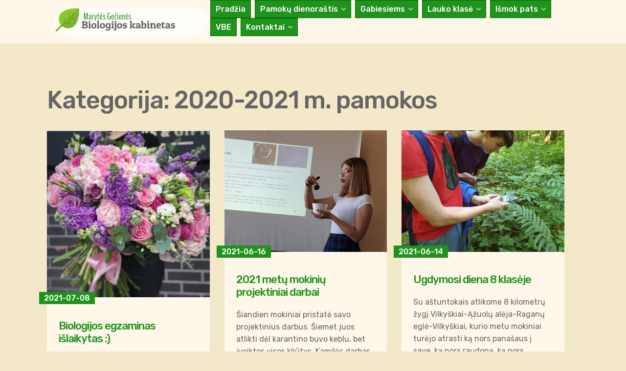

--- FILE ---
content_type: text/html; charset=UTF-8
request_url: https://biologijoskabinetas.com/category/pamokos/2020-2021-pamokos/
body_size: 18242
content:
<!DOCTYPE html>
<html lang="lt-LT">
	<head>
		<meta charset="UTF-8" />

		<!-- Mobile Specific Data -->
		<meta name="viewport" content="width=device-width, initial-scale=1.0">
		<meta http-equiv="X-UA-Compatible" content="ie=edge">
		<title>2020-2021 m. pamokos &#8211; Marytės Gečienės biologijos kabinetas</title>
<meta name='robots' content='max-image-preview:large' />
<link rel='dns-prefetch' href='//www.googletagmanager.com' />
<link rel='dns-prefetch' href='//fonts.googleapis.com' />
<link rel="alternate" type="application/rss+xml" title="Marytės Gečienės biologijos kabinetas &raquo; Įrašų RSS srautas" href="https://biologijoskabinetas.com/feed/" />
<link rel="alternate" type="application/rss+xml" title="Marytės Gečienės biologijos kabinetas &raquo; Komentarų RSS srautas" href="https://biologijoskabinetas.com/comments/feed/" />
<link rel="alternate" type="application/rss+xml" title="Marytės Gečienės biologijos kabinetas &raquo; Kategorijos „2020-2021 m. pamokos“ RSS srautas" href="https://biologijoskabinetas.com/category/pamokos/2020-2021-pamokos/feed/" />
<style id='wp-img-auto-sizes-contain-inline-css' type='text/css'>
img:is([sizes=auto i],[sizes^="auto," i]){contain-intrinsic-size:3000px 1500px}
/*# sourceURL=wp-img-auto-sizes-contain-inline-css */
</style>
<style id='wp-emoji-styles-inline-css' type='text/css'>

	img.wp-smiley, img.emoji {
		display: inline !important;
		border: none !important;
		box-shadow: none !important;
		height: 1em !important;
		width: 1em !important;
		margin: 0 0.07em !important;
		vertical-align: -0.1em !important;
		background: none !important;
		padding: 0 !important;
	}
/*# sourceURL=wp-emoji-styles-inline-css */
</style>
<style id='wp-block-library-inline-css' type='text/css'>
:root{--wp-block-synced-color:#7a00df;--wp-block-synced-color--rgb:122,0,223;--wp-bound-block-color:var(--wp-block-synced-color);--wp-editor-canvas-background:#ddd;--wp-admin-theme-color:#007cba;--wp-admin-theme-color--rgb:0,124,186;--wp-admin-theme-color-darker-10:#006ba1;--wp-admin-theme-color-darker-10--rgb:0,107,160.5;--wp-admin-theme-color-darker-20:#005a87;--wp-admin-theme-color-darker-20--rgb:0,90,135;--wp-admin-border-width-focus:2px}@media (min-resolution:192dpi){:root{--wp-admin-border-width-focus:1.5px}}.wp-element-button{cursor:pointer}:root .has-very-light-gray-background-color{background-color:#eee}:root .has-very-dark-gray-background-color{background-color:#313131}:root .has-very-light-gray-color{color:#eee}:root .has-very-dark-gray-color{color:#313131}:root .has-vivid-green-cyan-to-vivid-cyan-blue-gradient-background{background:linear-gradient(135deg,#00d084,#0693e3)}:root .has-purple-crush-gradient-background{background:linear-gradient(135deg,#34e2e4,#4721fb 50%,#ab1dfe)}:root .has-hazy-dawn-gradient-background{background:linear-gradient(135deg,#faaca8,#dad0ec)}:root .has-subdued-olive-gradient-background{background:linear-gradient(135deg,#fafae1,#67a671)}:root .has-atomic-cream-gradient-background{background:linear-gradient(135deg,#fdd79a,#004a59)}:root .has-nightshade-gradient-background{background:linear-gradient(135deg,#330968,#31cdcf)}:root .has-midnight-gradient-background{background:linear-gradient(135deg,#020381,#2874fc)}:root{--wp--preset--font-size--normal:16px;--wp--preset--font-size--huge:42px}.has-regular-font-size{font-size:1em}.has-larger-font-size{font-size:2.625em}.has-normal-font-size{font-size:var(--wp--preset--font-size--normal)}.has-huge-font-size{font-size:var(--wp--preset--font-size--huge)}.has-text-align-center{text-align:center}.has-text-align-left{text-align:left}.has-text-align-right{text-align:right}.has-fit-text{white-space:nowrap!important}#end-resizable-editor-section{display:none}.aligncenter{clear:both}.items-justified-left{justify-content:flex-start}.items-justified-center{justify-content:center}.items-justified-right{justify-content:flex-end}.items-justified-space-between{justify-content:space-between}.screen-reader-text{border:0;clip-path:inset(50%);height:1px;margin:-1px;overflow:hidden;padding:0;position:absolute;width:1px;word-wrap:normal!important}.screen-reader-text:focus{background-color:#ddd;clip-path:none;color:#444;display:block;font-size:1em;height:auto;left:5px;line-height:normal;padding:15px 23px 14px;text-decoration:none;top:5px;width:auto;z-index:100000}html :where(.has-border-color){border-style:solid}html :where([style*=border-top-color]){border-top-style:solid}html :where([style*=border-right-color]){border-right-style:solid}html :where([style*=border-bottom-color]){border-bottom-style:solid}html :where([style*=border-left-color]){border-left-style:solid}html :where([style*=border-width]){border-style:solid}html :where([style*=border-top-width]){border-top-style:solid}html :where([style*=border-right-width]){border-right-style:solid}html :where([style*=border-bottom-width]){border-bottom-style:solid}html :where([style*=border-left-width]){border-left-style:solid}html :where(img[class*=wp-image-]){height:auto;max-width:100%}:where(figure){margin:0 0 1em}html :where(.is-position-sticky){--wp-admin--admin-bar--position-offset:var(--wp-admin--admin-bar--height,0px)}@media screen and (max-width:600px){html :where(.is-position-sticky){--wp-admin--admin-bar--position-offset:0px}}

/*# sourceURL=wp-block-library-inline-css */
</style><style id='wp-block-paragraph-inline-css' type='text/css'>
.is-small-text{font-size:.875em}.is-regular-text{font-size:1em}.is-large-text{font-size:2.25em}.is-larger-text{font-size:3em}.has-drop-cap:not(:focus):first-letter{float:left;font-size:8.4em;font-style:normal;font-weight:100;line-height:.68;margin:.05em .1em 0 0;text-transform:uppercase}body.rtl .has-drop-cap:not(:focus):first-letter{float:none;margin-left:.1em}p.has-drop-cap.has-background{overflow:hidden}:root :where(p.has-background){padding:1.25em 2.375em}:where(p.has-text-color:not(.has-link-color)) a{color:inherit}p.has-text-align-left[style*="writing-mode:vertical-lr"],p.has-text-align-right[style*="writing-mode:vertical-rl"]{rotate:180deg}
/*# sourceURL=https://biologijoskabinetas.com/wp-includes/blocks/paragraph/style.min.css */
</style>
<style id='global-styles-inline-css' type='text/css'>
:root{--wp--preset--aspect-ratio--square: 1;--wp--preset--aspect-ratio--4-3: 4/3;--wp--preset--aspect-ratio--3-4: 3/4;--wp--preset--aspect-ratio--3-2: 3/2;--wp--preset--aspect-ratio--2-3: 2/3;--wp--preset--aspect-ratio--16-9: 16/9;--wp--preset--aspect-ratio--9-16: 9/16;--wp--preset--color--black: #000000;--wp--preset--color--cyan-bluish-gray: #abb8c3;--wp--preset--color--white: #ffffff;--wp--preset--color--pale-pink: #f78da7;--wp--preset--color--vivid-red: #cf2e2e;--wp--preset--color--luminous-vivid-orange: #ff6900;--wp--preset--color--luminous-vivid-amber: #fcb900;--wp--preset--color--light-green-cyan: #7bdcb5;--wp--preset--color--vivid-green-cyan: #00d084;--wp--preset--color--pale-cyan-blue: #8ed1fc;--wp--preset--color--vivid-cyan-blue: #0693e3;--wp--preset--color--vivid-purple: #9b51e0;--wp--preset--gradient--vivid-cyan-blue-to-vivid-purple: linear-gradient(135deg,rgb(6,147,227) 0%,rgb(155,81,224) 100%);--wp--preset--gradient--light-green-cyan-to-vivid-green-cyan: linear-gradient(135deg,rgb(122,220,180) 0%,rgb(0,208,130) 100%);--wp--preset--gradient--luminous-vivid-amber-to-luminous-vivid-orange: linear-gradient(135deg,rgb(252,185,0) 0%,rgb(255,105,0) 100%);--wp--preset--gradient--luminous-vivid-orange-to-vivid-red: linear-gradient(135deg,rgb(255,105,0) 0%,rgb(207,46,46) 100%);--wp--preset--gradient--very-light-gray-to-cyan-bluish-gray: linear-gradient(135deg,rgb(238,238,238) 0%,rgb(169,184,195) 100%);--wp--preset--gradient--cool-to-warm-spectrum: linear-gradient(135deg,rgb(74,234,220) 0%,rgb(151,120,209) 20%,rgb(207,42,186) 40%,rgb(238,44,130) 60%,rgb(251,105,98) 80%,rgb(254,248,76) 100%);--wp--preset--gradient--blush-light-purple: linear-gradient(135deg,rgb(255,206,236) 0%,rgb(152,150,240) 100%);--wp--preset--gradient--blush-bordeaux: linear-gradient(135deg,rgb(254,205,165) 0%,rgb(254,45,45) 50%,rgb(107,0,62) 100%);--wp--preset--gradient--luminous-dusk: linear-gradient(135deg,rgb(255,203,112) 0%,rgb(199,81,192) 50%,rgb(65,88,208) 100%);--wp--preset--gradient--pale-ocean: linear-gradient(135deg,rgb(255,245,203) 0%,rgb(182,227,212) 50%,rgb(51,167,181) 100%);--wp--preset--gradient--electric-grass: linear-gradient(135deg,rgb(202,248,128) 0%,rgb(113,206,126) 100%);--wp--preset--gradient--midnight: linear-gradient(135deg,rgb(2,3,129) 0%,rgb(40,116,252) 100%);--wp--preset--font-size--small: 13px;--wp--preset--font-size--medium: 20px;--wp--preset--font-size--large: 36px;--wp--preset--font-size--x-large: 42px;--wp--preset--spacing--20: 0.44rem;--wp--preset--spacing--30: 0.67rem;--wp--preset--spacing--40: 1rem;--wp--preset--spacing--50: 1.5rem;--wp--preset--spacing--60: 2.25rem;--wp--preset--spacing--70: 3.38rem;--wp--preset--spacing--80: 5.06rem;--wp--preset--shadow--natural: 6px 6px 9px rgba(0, 0, 0, 0.2);--wp--preset--shadow--deep: 12px 12px 50px rgba(0, 0, 0, 0.4);--wp--preset--shadow--sharp: 6px 6px 0px rgba(0, 0, 0, 0.2);--wp--preset--shadow--outlined: 6px 6px 0px -3px rgb(255, 255, 255), 6px 6px rgb(0, 0, 0);--wp--preset--shadow--crisp: 6px 6px 0px rgb(0, 0, 0);}:where(.is-layout-flex){gap: 0.5em;}:where(.is-layout-grid){gap: 0.5em;}body .is-layout-flex{display: flex;}.is-layout-flex{flex-wrap: wrap;align-items: center;}.is-layout-flex > :is(*, div){margin: 0;}body .is-layout-grid{display: grid;}.is-layout-grid > :is(*, div){margin: 0;}:where(.wp-block-columns.is-layout-flex){gap: 2em;}:where(.wp-block-columns.is-layout-grid){gap: 2em;}:where(.wp-block-post-template.is-layout-flex){gap: 1.25em;}:where(.wp-block-post-template.is-layout-grid){gap: 1.25em;}.has-black-color{color: var(--wp--preset--color--black) !important;}.has-cyan-bluish-gray-color{color: var(--wp--preset--color--cyan-bluish-gray) !important;}.has-white-color{color: var(--wp--preset--color--white) !important;}.has-pale-pink-color{color: var(--wp--preset--color--pale-pink) !important;}.has-vivid-red-color{color: var(--wp--preset--color--vivid-red) !important;}.has-luminous-vivid-orange-color{color: var(--wp--preset--color--luminous-vivid-orange) !important;}.has-luminous-vivid-amber-color{color: var(--wp--preset--color--luminous-vivid-amber) !important;}.has-light-green-cyan-color{color: var(--wp--preset--color--light-green-cyan) !important;}.has-vivid-green-cyan-color{color: var(--wp--preset--color--vivid-green-cyan) !important;}.has-pale-cyan-blue-color{color: var(--wp--preset--color--pale-cyan-blue) !important;}.has-vivid-cyan-blue-color{color: var(--wp--preset--color--vivid-cyan-blue) !important;}.has-vivid-purple-color{color: var(--wp--preset--color--vivid-purple) !important;}.has-black-background-color{background-color: var(--wp--preset--color--black) !important;}.has-cyan-bluish-gray-background-color{background-color: var(--wp--preset--color--cyan-bluish-gray) !important;}.has-white-background-color{background-color: var(--wp--preset--color--white) !important;}.has-pale-pink-background-color{background-color: var(--wp--preset--color--pale-pink) !important;}.has-vivid-red-background-color{background-color: var(--wp--preset--color--vivid-red) !important;}.has-luminous-vivid-orange-background-color{background-color: var(--wp--preset--color--luminous-vivid-orange) !important;}.has-luminous-vivid-amber-background-color{background-color: var(--wp--preset--color--luminous-vivid-amber) !important;}.has-light-green-cyan-background-color{background-color: var(--wp--preset--color--light-green-cyan) !important;}.has-vivid-green-cyan-background-color{background-color: var(--wp--preset--color--vivid-green-cyan) !important;}.has-pale-cyan-blue-background-color{background-color: var(--wp--preset--color--pale-cyan-blue) !important;}.has-vivid-cyan-blue-background-color{background-color: var(--wp--preset--color--vivid-cyan-blue) !important;}.has-vivid-purple-background-color{background-color: var(--wp--preset--color--vivid-purple) !important;}.has-black-border-color{border-color: var(--wp--preset--color--black) !important;}.has-cyan-bluish-gray-border-color{border-color: var(--wp--preset--color--cyan-bluish-gray) !important;}.has-white-border-color{border-color: var(--wp--preset--color--white) !important;}.has-pale-pink-border-color{border-color: var(--wp--preset--color--pale-pink) !important;}.has-vivid-red-border-color{border-color: var(--wp--preset--color--vivid-red) !important;}.has-luminous-vivid-orange-border-color{border-color: var(--wp--preset--color--luminous-vivid-orange) !important;}.has-luminous-vivid-amber-border-color{border-color: var(--wp--preset--color--luminous-vivid-amber) !important;}.has-light-green-cyan-border-color{border-color: var(--wp--preset--color--light-green-cyan) !important;}.has-vivid-green-cyan-border-color{border-color: var(--wp--preset--color--vivid-green-cyan) !important;}.has-pale-cyan-blue-border-color{border-color: var(--wp--preset--color--pale-cyan-blue) !important;}.has-vivid-cyan-blue-border-color{border-color: var(--wp--preset--color--vivid-cyan-blue) !important;}.has-vivid-purple-border-color{border-color: var(--wp--preset--color--vivid-purple) !important;}.has-vivid-cyan-blue-to-vivid-purple-gradient-background{background: var(--wp--preset--gradient--vivid-cyan-blue-to-vivid-purple) !important;}.has-light-green-cyan-to-vivid-green-cyan-gradient-background{background: var(--wp--preset--gradient--light-green-cyan-to-vivid-green-cyan) !important;}.has-luminous-vivid-amber-to-luminous-vivid-orange-gradient-background{background: var(--wp--preset--gradient--luminous-vivid-amber-to-luminous-vivid-orange) !important;}.has-luminous-vivid-orange-to-vivid-red-gradient-background{background: var(--wp--preset--gradient--luminous-vivid-orange-to-vivid-red) !important;}.has-very-light-gray-to-cyan-bluish-gray-gradient-background{background: var(--wp--preset--gradient--very-light-gray-to-cyan-bluish-gray) !important;}.has-cool-to-warm-spectrum-gradient-background{background: var(--wp--preset--gradient--cool-to-warm-spectrum) !important;}.has-blush-light-purple-gradient-background{background: var(--wp--preset--gradient--blush-light-purple) !important;}.has-blush-bordeaux-gradient-background{background: var(--wp--preset--gradient--blush-bordeaux) !important;}.has-luminous-dusk-gradient-background{background: var(--wp--preset--gradient--luminous-dusk) !important;}.has-pale-ocean-gradient-background{background: var(--wp--preset--gradient--pale-ocean) !important;}.has-electric-grass-gradient-background{background: var(--wp--preset--gradient--electric-grass) !important;}.has-midnight-gradient-background{background: var(--wp--preset--gradient--midnight) !important;}.has-small-font-size{font-size: var(--wp--preset--font-size--small) !important;}.has-medium-font-size{font-size: var(--wp--preset--font-size--medium) !important;}.has-large-font-size{font-size: var(--wp--preset--font-size--large) !important;}.has-x-large-font-size{font-size: var(--wp--preset--font-size--x-large) !important;}
/*# sourceURL=global-styles-inline-css */
</style>

<style id='classic-theme-styles-inline-css' type='text/css'>
/*! This file is auto-generated */
.wp-block-button__link{color:#fff;background-color:#32373c;border-radius:9999px;box-shadow:none;text-decoration:none;padding:calc(.667em + 2px) calc(1.333em + 2px);font-size:1.125em}.wp-block-file__button{background:#32373c;color:#fff;text-decoration:none}
/*# sourceURL=/wp-includes/css/classic-themes.min.css */
</style>
<link rel='stylesheet' id='contact-form-7-css' href='https://biologijoskabinetas.com/wp-content/plugins/contact-form-7/includes/css/styles.css?ver=6.1.4' type='text/css' media='all' />
<link rel='stylesheet' id='ppress-frontend-css' href='https://biologijoskabinetas.com/wp-content/plugins/wp-user-avatar/assets/css/frontend.min.css?ver=4.16.8' type='text/css' media='all' />
<link rel='stylesheet' id='ppress-flatpickr-css' href='https://biologijoskabinetas.com/wp-content/plugins/wp-user-avatar/assets/flatpickr/flatpickr.min.css?ver=4.16.8' type='text/css' media='all' />
<link rel='stylesheet' id='ppress-select2-css' href='https://biologijoskabinetas.com/wp-content/plugins/wp-user-avatar/assets/select2/select2.min.css?ver=3915e776323a94516093710a81040e73' type='text/css' media='all' />
<link rel='stylesheet' id='minimalist-blog-gfonts-css' href='https://fonts.googleapis.com/css?family=Lora%3A700i%7CRubik%3A400%2C500%2C700&#038;subset=cyrillic-ext%2Ccyrillic%2Cvietnamese%2Clatin-ext%2Clatin&#038;ver=1.0.0' type='text/css' media='all' />
<link rel='stylesheet' id='minimalist-blog-fontawesome-css' href='https://biologijoskabinetas.com/wp-content/themes/minimalist-blog/assets/css/font-awesome.min.css?ver=1.6' type='text/css' media='all' />
<link rel='stylesheet' id='minimalist-blog-normalize-css' href='https://biologijoskabinetas.com/wp-content/themes/minimalist-blog/assets/css/normalize.css?ver=1.6' type='text/css' media='all' />
<link rel='stylesheet' id='minimalist-blog-skeleton-css' href='https://biologijoskabinetas.com/wp-content/themes/minimalist-blog/assets/css/skeleton.css?ver=1.6' type='text/css' media='all' />
<link rel='stylesheet' id='minimalist-blog-main-style-css' href='https://biologijoskabinetas.com/wp-content/themes/minimalist-blog/assets/css/main.css?ver=1.6' type='text/css' media='all' />
<link rel='stylesheet' id='minimalist-blog-style-css-css' href='https://biologijoskabinetas.com/wp-content/themes/minimalist-blog/style.css?ver=1.6' type='text/css' media='all' />
<style id='minimalist-blog-style-css-inline-css' type='text/css'>

        .single-masonry .post-date,
        .menubar-close,
        .button,
        .ct-slider-main .ct-cat,
        .item-block .post-excerpt .post-date {
            background-color: #1f931d;
        }
        .grid-item a,
        .footer a:hover,
        a:hover,
        .button:hover,
        .link-pages > .page-numbers,
        h4,
        .next-post-wrap::before,
        .previous-post-wrap::before,
        .main-nav li a:hover,
        ul .highlight::after,
        .ct-slider-main .ct-caption .fpc-underline,
        .item-block .fpc-underline {
            color: #1f931d;
        }
        .button:hover,
        .link-pages > .page-numbers,
        .button {
            border: 1px solid #1f931d;
        }
        .footer {
            border-top: 2px solid #1f931d;
        }
        .footer .footer-site-info {
            border-top: 1px solid #1f931d;
        }
        .grid-item .post-wrap:hover,
        .main-nav > .menu-item-has-children:hover > ul,
        .sticky .post-wrap {
            border-bottom: 1px solid #1f931d;
        }
        .main-nav .menu-item-has-children .menu-item-has-children > ul {
            border-left: 1px solid #1f931d;
        }
        .form-submit #submit,
        .search-submit,
        input[type="search"].search-field,
        input:hover,
        input[type="text"]:hover,
        input[type="email"]:hover,
        input[type="url"]:hover,
        textarea:hover,
        input[type="search"].wp-block-search__input,
        .wp-block-search__button,
        .item-block .fpc-underline,
        .input-newsletter > input,
        .input-newsletter .input-newsletter-button > input  {
            border-bottom-color: #1f931d;
        }
        .single-post-content .post-date,
        .single-page-content .post-date {
            background-color: #1f931d;
            border: 1rem solid #1f931d;
        }
        .entry-footer,
        .comment {
            border-top: 2px solid #1f931d;
        }
        .bypostauthor article {
            border: 2px solid #1f931d;
        }/* Mozilla based browser */
        ::-moz-selection {
            background-color: #1f931d;
            color: #fff;
        }

        /* Opera browser */
        ::-o-selection {
            background-color: #1f931d;
            color: #fff;
        }

        /* Internet Explorer browser*/
        ::-ms-selection {
            background-color: #1f931d;
            color: #fff;
        }

        /* Chrome and safari browser */
        ::-webkit-selection {
            background-color: #1f931d;
            color: #fff;
        }

        /* Default */
        ::selection {
            background-color: #1f931d;
            color: #fff;
        }
/*# sourceURL=minimalist-blog-style-css-inline-css */
</style>
<link rel='stylesheet' id='wp-featherlight-css' href='https://biologijoskabinetas.com/wp-content/plugins/wp-featherlight/css/wp-featherlight.min.css?ver=1.3.4' type='text/css' media='all' />
<script type="text/javascript" src="https://biologijoskabinetas.com/wp-includes/js/jquery/jquery.min.js?ver=3.7.1" id="jquery-core-js"></script>
<script type="text/javascript" src="https://biologijoskabinetas.com/wp-includes/js/jquery/jquery-migrate.min.js?ver=3.4.1" id="jquery-migrate-js"></script>
<script type="text/javascript" src="https://biologijoskabinetas.com/wp-content/plugins/wp-user-avatar/assets/flatpickr/flatpickr.min.js?ver=4.16.8" id="ppress-flatpickr-js"></script>
<script type="text/javascript" src="https://biologijoskabinetas.com/wp-content/plugins/wp-user-avatar/assets/select2/select2.min.js?ver=4.16.8" id="ppress-select2-js"></script>

<!-- Google tag (gtag.js) snippet added by Site Kit -->
<!-- Google Analytics snippet added by Site Kit -->
<script type="text/javascript" src="https://www.googletagmanager.com/gtag/js?id=GT-WB275ZT7" id="google_gtagjs-js" async></script>
<script type="text/javascript" id="google_gtagjs-js-after">
/* <![CDATA[ */
window.dataLayer = window.dataLayer || [];function gtag(){dataLayer.push(arguments);}
gtag("set","linker",{"domains":["biologijoskabinetas.com"]});
gtag("js", new Date());
gtag("set", "developer_id.dZTNiMT", true);
gtag("config", "GT-WB275ZT7");
//# sourceURL=google_gtagjs-js-after
/* ]]> */
</script>
<link rel="https://api.w.org/" href="https://biologijoskabinetas.com/wp-json/" /><link rel="alternate" title="JSON" type="application/json" href="https://biologijoskabinetas.com/wp-json/wp/v2/categories/66" /><meta name="generator" content="Site Kit by Google 1.170.0" /><style type="text/css">.recentcomments a{display:inline !important;padding:0 !important;margin:0 !important;}</style><style type="text/css" id="custom-background-css">
body.custom-background { background-color: #f3e8c8; }
</style>
			<style type="text/css" id="wp-custom-css">
			html, body {
	width: 100vw;
	overflow-x: hidden;
}

h1.entry-title {
	margin-top: 1.5rem;
}

.site-header {
	width: 100vw;
}

.menubar-right::before {
	color: white;
}

.homepage-heading {
	font-weight: 500;
}

.masonry-layout {
	padding: 3.7rem 0 0 0;
}

.menu-all-pages-container {
	width: 100%;
	margin: 0 0 15px 0;
}

.main-nav > li {
	margin: 0 0.4rem;
	background-color: #1f931d;
	border: 1px solid darkgreen;
}

.main-nav > li > a {
	padding: 0.5rem 1rem;
	color: white;
	font-weight: 500;
}

.main-nav > li > a:hover {
	color: #1f931d;
	background-color: white;
}

.main-nav > .menu-item-has-children > ul, .main-nav .menu-item-has-children .menu-item-has-children > ul {
	width: 300px;
	margin-left: 0;
	padding: 0;
	border: 1px solid #1f931d;
	border-top: 3px solid #1f931d;
}

.main-nav > .menu-item-has-children > ul {
	transform: translateX(-1px);
}

.main-nav .menu-item-has-children .menu-item-has-children > ul {
	transform: translateY(-1.3rem);
}

.sub-menu {
	background-color: rgba(60, 60, 60, 0.05);
}

.sub-menu li {
	display: flex;
	flex-direction: column;
	margin: 1rem 0;
  line-height: 4rem;
}

.sub-menu a {
	padding: 0 2rem;
	line-height: 1.5;
}

.mobile-menu-open .sub-menu a:hover, .menu-all-pages-container .sub-menu a:hover {
	text-decoration: underline;
}

.mobile-menu-open .menu-item-has-children > a {
	padding-right: 40px !important;
}

.mobile-menu-open .sub-menu li {
	margin: 0;
}

.single-masonry .excerpt-footer .excerpt-comments:hover .comments-count {
	margin-top: -3rem;
}

.single-masonry .excerpt-footer .comments-count {
	right: -28px;
  left: initial;
	z-index: 9999;
	width: 80px;
}

.dropdown-toggle {
	top: 1.1rem;
	right: 10px;
}

.nav-parent {
	padding: 4rem 0 0 0;
}

.mobile-nav > li > ul,
.mobile-nav > li > ul > li > ul {
	padding: 0;
	margin: 0;
}

.comment-form-cookies-consent {
		display: inline-flex;
		align-items: flex-start;
	}
	
	.comment-form-cookies-consent input {
		margin: 6px 10px 0 0;
	}

.archive-title {
	padding-top: 8rem;
}


.header-image {
	width: 100%;
	max-width: none;
	height: 20rem;
	object-fit: cover;
	object-position: 50% 94%;
	margin-bottom: 2rem;
}

.grid-item .post-wrap {
	margin: 0 3rem 3rem 0;
}

@media (min-width: 1196px) {
	.stuck .custom-logo-link {
		display: none;
	}
	
	.stuck nav {
		padding-top: 15px;
	}
}

@media (max-width: 1196px) {
	.menu-all-pages-container {
		display: none;
	}
	
	.site-title {
		font-size: 2.5rem;
	}
	
	.masonry-layout {
		padding-top: 0;
	}
	
	.sticky-header {
		padding-top: 8rem;
	}
	
	.menubar-right {
		top: 3rem;
	}
	
	.archive-title {
		padding: 5rem 0 2rem;
	}
}

@media (max-width: 768px) {
	.site-header .stuck .custom-logo-link {
		display: block;
	}
	
	.site-header .site-branding 	{
    float: none;
		width: auto;
		margin-top: 1rem;
		max-width: 70%;
	}
	
		
	img.custom-logo {
		margin-top: 0.5rem;
	}
	
	.menubar-right {
		top: 2rem;
	}
	
	.grid-item .post-wrap {
		margin-right: 0;
	}
	
	pagination {
		padding: 0;
	}
	
	.body-container {
		width: 95%;
		padding: 3rem 0;
	}
	
	.sticky-header {
		padding-top: 10rem;
	}
	
	h1.entry-title {
    font-size: 3rem;
    margin-top: 1.5rem;
	}
	
	.comment-form-comment, .comment-form-author, .comment-form-email, .comment-form-url {
		width: 100%;
	}
	
	.archive-title {
		padding: 2rem 0;
	}
	
	.header-image {
		height: 10rem;
	}
	
	.entry-footer .author-info.vertical-align {
		flex-direction: column;
		align-items: center;
	}
	
	.entry-footer .author-image {
		padding-right: 0;
	}
	
	.entry-footer .author-details {
		margin-left: 0;
	}
	
	.entry-footer .author-info .entry-author-label {
		text-align: center;
	}
}

.main-nav .menu-item-has-children .menu-item-has-children > a:after {
	padding-top: 0.4rem;
}

.custom-logo {
	max-width: 80% !important;
  height: auto !important;
}

.site-header {
		padding: 0;
	}

@media (max-width: 550px) {
	.archive-title {
    padding: 4rem 0 2rem;
	}
	
	.menubar-right {
		top: 2rem;
	}
	
	.page-title {
		font-size: 3rem;
	}
	
	.sticky-header {
		padding-top: 5rem;
	}
	
	ol.children ol.children {
		margin-left: 0;
	}
}

@media (max-width: 320px) {
	.menubar-right {
		top: 1rem;
	}
}

.pagination .page-numbers.prev::before, .pagination .page-numbers.next::after {
	top: 1rem;
}

.widgetarea ul li:before {
	content: '\f249';
	color: #1f931d;
}

.nav-parent {
	max-width: 320px;
}

.fa-ellipsis-v:before {
    content: "\f0d7";
}

.calendar_wrap {
	max-width: 300px;
}

.post-excerpt, .single-post-content, .entry-footer, .comment-body, .site-header, .footer {
	background-color: #FFF8EA !important;
}

input[type='submit'], .button, .wpcf7-submit {
	background-color: #1f931d !important;
	border: none !important;
	color: #ffffff;
	max-width: 300px;
	font-family: "Rubik", "Open Sans", "Raleway", "HelveticaNeue", "Helvetica Neue", Helvetica, Arial, sans-serif;
	font-size: 1em;
	font-weight: 500;
	transition: all 0.2s;
	height: 4rem;
  text-align: center;
	padding: 0 1.5rem;
	border-radius: 0;
}

input[type='submit']:hover, .button:hover {
	background-color: #20881e !important;
}

textarea {
	padding: 2rem;
	line-height: 1.5;
}

.post-wrap {
	border-bottom: none;
}

.bypostauthor article {
	border: none !important;
}

.bypostauthor > article {
	border: 2px solid #1f931d !important;
}

.bypostauthor > article b, .bypostauthor > article p {
	color: #1f931d;
}

.form-submit {
	text-align: right;
}

blockquote {
	margin: 2rem 1rem 2rem;
  padding-left: 2rem;
  border-left: 2px solid grey;
}

blockquote:before {
	display: none;
}

h3 {
	margin-top: 2rem;
}

.single-post-content p a {
	color: #1f931d;
}

.wp-block-file {
	margin-top: 1.5rem;
}

.author-info.vertical-align {
	align-items: flex-start;
}

.author-image {
	min-width: 10rem;
}

label[for='archives-dropdown-2'] {
	display: none;	
}

.ssb_inline-share_heading {
	font-size: 16px;
}

.post-excerpt > p {
	word-break: break-word;
}

.site-header {
    /* background: darkgreen !important; */
    background-image: url(https://cdn.pixabay.com/photo/2018/01/23/13/38/moss-3101476_960_720.jpg);
    background-repeat: no-repeat;
    background-size: cover;
    background-position-y: bottom;
}

.site-header .site-branding {
    margin-top: 0.6rem;
    background-color: rgba(255,255,255, 0.7);
    margin-bottom: 1rem;
    margin-top: 1rem;
    border-radius: 50px;
    float: left;
}

:where(.wp-block-file__button):is(a):active,:where(.wp-block-file__button):is(a):focus,:where(.wp-block-file__button):is(a):hover,:where(.wp-block-file__button):is(a):visited {
    box-shadow: none;
    color: inherit;
    opacity: .85;
    text-decoration: none
}		</style>
			</head>

	<body data-rsssl=1 class="archive category category-2020-2021-pamokos category-66 custom-background wp-custom-logo wp-embed-responsive wp-theme-minimalist-blog sticky-header wp-featherlight-captions">
	        <a class="skip-link" href="#content">
        Skip to content</a>
	  	<header class="site-header">
	        <div class="container">
	            <div class="row">
		                <div class="site-branding">
			                    <a href="https://biologijoskabinetas.com/" class="custom-logo-link" rel="home"><img width="447" height="90" src="https://biologijoskabinetas.com/wp-content/uploads/2019/04/Untitled-1-e1554465126535.png" class="custom-logo" alt="Marytės Gečienės biologijos kabinetas" decoding="async" /></a>		                </div><!-- /.site-branding -->

	                	<nav class="menu-all-pages-container"><ul id="menu-main-menu" class="main-nav"><li id="menu-item-1061" class="menu-item menu-item-type-custom menu-item-object-custom menu-item-home menu-item-1061"><a href="https://biologijoskabinetas.com">Pradžia</a></li>
<li id="menu-item-1137" class="menu-item menu-item-type-custom menu-item-object-custom current-menu-ancestor menu-item-has-children menu-item-1137"><a href="#">Pamokų dienoraštis</a>
<ul class="sub-menu">
	<li id="menu-item-2759" class="menu-item menu-item-type-taxonomy menu-item-object-category menu-item-2759"><a href="https://biologijoskabinetas.com/category/biologines-naujienos/">Biologinės naujienos</a></li>
	<li id="menu-item-1139" class="menu-item menu-item-type-taxonomy menu-item-object-category current-category-ancestor current-menu-ancestor current-menu-parent current-category-parent menu-item-has-children menu-item-1139"><a href="https://biologijoskabinetas.com/category/pamokos/">Pamokos</a>
	<ul class="sub-menu">
		<li id="menu-item-11537" class="menu-item menu-item-type-taxonomy menu-item-object-category menu-item-11537"><a href="https://biologijoskabinetas.com/category/pamokos/2025-2026-m-m-lauko-klase-pamokos/">2025-2026 mokslo metai</a></li>
		<li id="menu-item-10639" class="menu-item menu-item-type-taxonomy menu-item-object-category menu-item-10639"><a href="https://biologijoskabinetas.com/category/pamokos/2024-2025-mokslo-metai/">2024-2025 mokslo metai</a></li>
		<li id="menu-item-9812" class="menu-item menu-item-type-taxonomy menu-item-object-category menu-item-9812"><a href="https://biologijoskabinetas.com/category/pamokos/2023-2024-pamokos/">2023-2024 m. pamokos</a></li>
		<li id="menu-item-8587" class="menu-item menu-item-type-taxonomy menu-item-object-category menu-item-8587"><a href="https://biologijoskabinetas.com/category/pamokos/2022-2023-pamokos/">2022-2023 m. pamokos</a></li>
		<li id="menu-item-6751" class="menu-item menu-item-type-taxonomy menu-item-object-category menu-item-6751"><a href="https://biologijoskabinetas.com/category/pamokos/2021-2022-pamokos/">2021-2022 m. pamokos</a></li>
		<li id="menu-item-4967" class="menu-item menu-item-type-taxonomy menu-item-object-category current-menu-item menu-item-4967"><a href="https://biologijoskabinetas.com/category/pamokos/2020-2021-pamokos/" aria-current="page">2020-2021 m. pamokos</a></li>
		<li id="menu-item-3540" class="menu-item menu-item-type-taxonomy menu-item-object-category menu-item-3540"><a href="https://biologijoskabinetas.com/category/pamokos/2019-2020-pamokos/">2019-2020 m. pamokos</a></li>
		<li id="menu-item-1648" class="menu-item menu-item-type-taxonomy menu-item-object-category menu-item-1648"><a href="https://biologijoskabinetas.com/category/pamokos/2018-2019-pamokos/">2018-2019 m. pamokos</a></li>
		<li id="menu-item-1647" class="menu-item menu-item-type-taxonomy menu-item-object-category menu-item-1647"><a href="https://biologijoskabinetas.com/category/pamokos/2017-2018-pamokos/">2017-2018 m. pamokos</a></li>
		<li id="menu-item-1646" class="menu-item menu-item-type-taxonomy menu-item-object-category menu-item-1646"><a href="https://biologijoskabinetas.com/category/pamokos/2016-2017-pamokos/">2016-2017 m. pamokos</a></li>
		<li id="menu-item-1645" class="menu-item menu-item-type-taxonomy menu-item-object-category menu-item-1645"><a href="https://biologijoskabinetas.com/category/pamokos/2015-2016-pamokos/">2015-2016 m. pamokos</a></li>
		<li id="menu-item-1643" class="menu-item menu-item-type-taxonomy menu-item-object-category menu-item-1643"><a href="https://biologijoskabinetas.com/category/pamokos/2014-2015-pamokos/">2014-2015 m. pamokos</a></li>
	</ul>
</li>
</ul>
</li>
<li id="menu-item-1140" class="menu-item menu-item-type-custom menu-item-object-custom menu-item-has-children menu-item-1140"><a href="#">Gabiesiems</a>
<ul class="sub-menu">
	<li id="menu-item-1143" class="menu-item menu-item-type-post_type menu-item-object-page menu-item-1143"><a href="https://biologijoskabinetas.com/informacija/">Informacija</a></li>
	<li id="menu-item-1141" class="menu-item menu-item-type-taxonomy menu-item-object-category menu-item-1141"><a href="https://biologijoskabinetas.com/category/olimpiados/">Olimpiados</a></li>
</ul>
</li>
<li id="menu-item-1142" class="menu-item menu-item-type-taxonomy menu-item-object-category menu-item-has-children menu-item-1142"><a href="https://biologijoskabinetas.com/category/lauko-klase/">Lauko klasė</a>
<ul class="sub-menu">
	<li id="menu-item-11535" class="menu-item menu-item-type-taxonomy menu-item-object-category menu-item-11535"><a href="https://biologijoskabinetas.com/category/lauko-klase/2025-2026-m-m-lauko-klase/">2025-2026 mokslo metai</a></li>
	<li id="menu-item-10640" class="menu-item menu-item-type-taxonomy menu-item-object-category menu-item-10640"><a href="https://biologijoskabinetas.com/category/lauko-klase/2024-2025-mokslo-metai-lauko-klase/">2024-2025 mokslo metai</a></li>
	<li id="menu-item-9811" class="menu-item menu-item-type-taxonomy menu-item-object-category menu-item-9811"><a href="https://biologijoskabinetas.com/category/lauko-klase/2023-2024-mokslo-metai/">2023-2024 mokslo metai</a></li>
	<li id="menu-item-8586" class="menu-item menu-item-type-taxonomy menu-item-object-category menu-item-8586"><a href="https://biologijoskabinetas.com/category/lauko-klase/2022-2023-mokslo-metai/">2022-2023 mokslo metai</a></li>
	<li id="menu-item-6750" class="menu-item menu-item-type-taxonomy menu-item-object-category menu-item-6750"><a href="https://biologijoskabinetas.com/category/lauko-klase/2021-2022-mokslo-metai/">2021-2022 mokslo metai</a></li>
	<li id="menu-item-4968" class="menu-item menu-item-type-taxonomy menu-item-object-category menu-item-4968"><a href="https://biologijoskabinetas.com/category/lauko-klase/2020-2021-mokslo-metai/">2020-2021 mokslo metai</a></li>
	<li id="menu-item-3539" class="menu-item menu-item-type-taxonomy menu-item-object-category menu-item-3539"><a href="https://biologijoskabinetas.com/category/lauko-klase/2019-2020-mokslo-metai/">2019-2020 mokslo metai</a></li>
	<li id="menu-item-2799" class="menu-item menu-item-type-taxonomy menu-item-object-category menu-item-2799"><a href="https://biologijoskabinetas.com/category/lauko-klase/2018-2019-mokslo-metai/">2018-2019 mokslo metai</a></li>
	<li id="menu-item-2798" class="menu-item menu-item-type-taxonomy menu-item-object-category menu-item-2798"><a href="https://biologijoskabinetas.com/category/lauko-klase/2017-2018-mokslo-metai/">2017-2018 mokslo metai</a></li>
</ul>
</li>
<li id="menu-item-5243" class="menu-item menu-item-type-taxonomy menu-item-object-category menu-item-has-children menu-item-5243"><a href="https://biologijoskabinetas.com/category/ismok-pats/">Išmok pats</a>
<ul class="sub-menu">
	<li id="menu-item-5244" class="menu-item menu-item-type-taxonomy menu-item-object-category menu-item-has-children menu-item-5244"><a href="https://biologijoskabinetas.com/category/ismok-pats/lasteles-biologija/">Ląstelės biologija</a>
	<ul class="sub-menu">
		<li id="menu-item-5247" class="menu-item menu-item-type-taxonomy menu-item-object-category menu-item-5247"><a href="https://biologijoskabinetas.com/category/ismok-pats/lasteles-biologija/biochemija/">Biochemija</a></li>
		<li id="menu-item-5250" class="menu-item menu-item-type-taxonomy menu-item-object-category menu-item-5250"><a href="https://biologijoskabinetas.com/category/ismok-pats/lasteles-biologija/lasteles-sandara/">Ląstelės sandara</a></li>
		<li id="menu-item-5251" class="menu-item menu-item-type-taxonomy menu-item-object-category menu-item-5251"><a href="https://biologijoskabinetas.com/category/ismok-pats/lasteles-biologija/medziagu-pernasa/">Medžiagų pernaša</a></li>
		<li id="menu-item-5249" class="menu-item menu-item-type-taxonomy menu-item-object-category menu-item-5249"><a href="https://biologijoskabinetas.com/category/ismok-pats/lasteles-biologija/lasteles-dalijimasis/">Ląstelės dalijimasis</a></li>
		<li id="menu-item-5246" class="menu-item menu-item-type-taxonomy menu-item-object-category menu-item-5246"><a href="https://biologijoskabinetas.com/category/ismok-pats/lasteles-biologija/audiniai/">Audiniai</a></li>
		<li id="menu-item-5248" class="menu-item menu-item-type-taxonomy menu-item-object-category menu-item-5248"><a href="https://biologijoskabinetas.com/category/ismok-pats/lasteles-biologija/fotosinteze-ir-kvepavimas-lasteles-biologija/">Fotosintezė ir kvėpavimas</a></li>
	</ul>
</li>
	<li id="menu-item-5252" class="menu-item menu-item-type-taxonomy menu-item-object-category menu-item-has-children menu-item-5252"><a href="https://biologijoskabinetas.com/category/ismok-pats/organizmu-biologija/">Organizmų biologija</a>
	<ul class="sub-menu">
		<li id="menu-item-5260" class="menu-item menu-item-type-taxonomy menu-item-object-category menu-item-5260"><a href="https://biologijoskabinetas.com/category/ismok-pats/organizmu-biologija/virskinimas/">Virškinimas</a></li>
		<li id="menu-item-5255" class="menu-item menu-item-type-taxonomy menu-item-object-category menu-item-5255"><a href="https://biologijoskabinetas.com/category/ismok-pats/organizmu-biologija/kraujotaka/">Kraujotaka</a></li>
		<li id="menu-item-5256" class="menu-item menu-item-type-taxonomy menu-item-object-category menu-item-5256"><a href="https://biologijoskabinetas.com/category/ismok-pats/organizmu-biologija/kvepavimas/">Kvėpavimas</a></li>
		<li id="menu-item-5253" class="menu-item menu-item-type-taxonomy menu-item-object-category menu-item-5253"><a href="https://biologijoskabinetas.com/category/ismok-pats/organizmu-biologija/dauginimasis/">Dauginimasis</a></li>
		<li id="menu-item-5740" class="menu-item menu-item-type-post_type menu-item-object-page menu-item-5740"><a href="https://biologijoskabinetas.com/medziagu-pernasa-augaluose/">Medžiagų pernaša augaluose</a></li>
		<li id="menu-item-5258" class="menu-item menu-item-type-taxonomy menu-item-object-category menu-item-5258"><a href="https://biologijoskabinetas.com/category/ismok-pats/organizmu-biologija/organizmo-valdymas/">Organizmo valdymas</a></li>
		<li id="menu-item-5254" class="menu-item menu-item-type-taxonomy menu-item-object-category menu-item-5254"><a href="https://biologijoskabinetas.com/category/ismok-pats/organizmu-biologija/homeostaze/">Homeostazė</a></li>
		<li id="menu-item-5259" class="menu-item menu-item-type-taxonomy menu-item-object-category menu-item-5259"><a href="https://biologijoskabinetas.com/category/ismok-pats/organizmu-biologija/paveldimumas/">Paveldimumas</a></li>
		<li id="menu-item-5257" class="menu-item menu-item-type-taxonomy menu-item-object-category menu-item-5257"><a href="https://biologijoskabinetas.com/category/ismok-pats/organizmu-biologija/ligos-ir-imunitetas/">Ligos ir imunitetas</a></li>
	</ul>
</li>
	<li id="menu-item-5261" class="menu-item menu-item-type-taxonomy menu-item-object-category menu-item-has-children menu-item-5261"><a href="https://biologijoskabinetas.com/category/ismok-pats/ekologija-ir-evoliucija/">Ekologija ir evoliucija</a>
	<ul class="sub-menu">
		<li id="menu-item-5262" class="menu-item menu-item-type-taxonomy menu-item-object-category menu-item-5262"><a href="https://biologijoskabinetas.com/category/ismok-pats/ekologija-ir-evoliucija/ekosistemos/">Ekosistemos</a></li>
		<li id="menu-item-5265" class="menu-item menu-item-type-taxonomy menu-item-object-category menu-item-5265"><a href="https://biologijoskabinetas.com/category/ismok-pats/ekologija-ir-evoliucija/zmogus-ir-aplinka/">Žmogus ir aplinka</a></li>
		<li id="menu-item-5263" class="menu-item menu-item-type-taxonomy menu-item-object-category menu-item-5263"><a href="https://biologijoskabinetas.com/category/ismok-pats/ekologija-ir-evoliucija/evoliucija/">Evoliucija</a></li>
		<li id="menu-item-5264" class="menu-item menu-item-type-taxonomy menu-item-object-category menu-item-5264"><a href="https://biologijoskabinetas.com/category/ismok-pats/ekologija-ir-evoliucija/organizmu-ivairove/">Organizmų įvairovė</a></li>
	</ul>
</li>
</ul>
</li>
<li id="menu-item-1066" class="menu-item menu-item-type-post_type menu-item-object-page menu-item-1066"><a href="https://biologijoskabinetas.com/vbe/">VBE</a></li>
<li id="menu-item-1147" class="menu-item menu-item-type-custom menu-item-object-custom menu-item-has-children menu-item-1147"><a href="#">Kontaktai</a>
<ul class="sub-menu">
	<li id="menu-item-1148" class="menu-item menu-item-type-post_type menu-item-object-page menu-item-1148"><a href="https://biologijoskabinetas.com/apie-mane/">Apie mane</a></li>
	<li id="menu-item-1205" class="menu-item menu-item-type-taxonomy menu-item-object-category menu-item-1205"><a href="https://biologijoskabinetas.com/category/tapyba/">Tapyba</a></li>
	<li id="menu-item-1204" class="menu-item menu-item-type-post_type menu-item-object-page menu-item-1204"><a href="https://biologijoskabinetas.com/susisiekite/">Susisiekite</a></li>
</ul>
</li>
</ul></nav>						 <div class="mobile-navigation">
						 					    			<a href="#" class="menubar-right"><i class="fa fa-bars has-logo"></i></a>
				    		
			        		<nav class="nav-parent">
								<ul id="menu-main-menu-1" class="mobile-nav"><li class="menu-item menu-item-type-custom menu-item-object-custom menu-item-home menu-item-1061"><a href="https://biologijoskabinetas.com">Pradžia</a></li>
<li class="menu-item menu-item-type-custom menu-item-object-custom current-menu-ancestor menu-item-has-children menu-item-1137"><a href="#">Pamokų dienoraštis</a><a href="#" class="dropdown-toggle"><i class="fa fa-ellipsis-v"></i></a>
<ul class="sub-menu">
	<li class="menu-item menu-item-type-taxonomy menu-item-object-category menu-item-2759"><a href="https://biologijoskabinetas.com/category/biologines-naujienos/">Biologinės naujienos</a></li>
	<li class="menu-item menu-item-type-taxonomy menu-item-object-category current-category-ancestor current-menu-ancestor current-menu-parent current-category-parent menu-item-has-children menu-item-1139"><a href="https://biologijoskabinetas.com/category/pamokos/">Pamokos</a><a href="#" class="dropdown-toggle"><i class="fa fa-ellipsis-v"></i></a>
	<ul class="sub-menu">
		<li class="menu-item menu-item-type-taxonomy menu-item-object-category menu-item-11537"><a href="https://biologijoskabinetas.com/category/pamokos/2025-2026-m-m-lauko-klase-pamokos/">2025-2026 mokslo metai</a></li>
		<li class="menu-item menu-item-type-taxonomy menu-item-object-category menu-item-10639"><a href="https://biologijoskabinetas.com/category/pamokos/2024-2025-mokslo-metai/">2024-2025 mokslo metai</a></li>
		<li class="menu-item menu-item-type-taxonomy menu-item-object-category menu-item-9812"><a href="https://biologijoskabinetas.com/category/pamokos/2023-2024-pamokos/">2023-2024 m. pamokos</a></li>
		<li class="menu-item menu-item-type-taxonomy menu-item-object-category menu-item-8587"><a href="https://biologijoskabinetas.com/category/pamokos/2022-2023-pamokos/">2022-2023 m. pamokos</a></li>
		<li class="menu-item menu-item-type-taxonomy menu-item-object-category menu-item-6751"><a href="https://biologijoskabinetas.com/category/pamokos/2021-2022-pamokos/">2021-2022 m. pamokos</a></li>
		<li class="menu-item menu-item-type-taxonomy menu-item-object-category current-menu-item menu-item-4967"><a href="https://biologijoskabinetas.com/category/pamokos/2020-2021-pamokos/" aria-current="page">2020-2021 m. pamokos</a></li>
		<li class="menu-item menu-item-type-taxonomy menu-item-object-category menu-item-3540"><a href="https://biologijoskabinetas.com/category/pamokos/2019-2020-pamokos/">2019-2020 m. pamokos</a></li>
		<li class="menu-item menu-item-type-taxonomy menu-item-object-category menu-item-1648"><a href="https://biologijoskabinetas.com/category/pamokos/2018-2019-pamokos/">2018-2019 m. pamokos</a></li>
		<li class="menu-item menu-item-type-taxonomy menu-item-object-category menu-item-1647"><a href="https://biologijoskabinetas.com/category/pamokos/2017-2018-pamokos/">2017-2018 m. pamokos</a></li>
		<li class="menu-item menu-item-type-taxonomy menu-item-object-category menu-item-1646"><a href="https://biologijoskabinetas.com/category/pamokos/2016-2017-pamokos/">2016-2017 m. pamokos</a></li>
		<li class="menu-item menu-item-type-taxonomy menu-item-object-category menu-item-1645"><a href="https://biologijoskabinetas.com/category/pamokos/2015-2016-pamokos/">2015-2016 m. pamokos</a></li>
		<li class="menu-item menu-item-type-taxonomy menu-item-object-category menu-item-1643"><a href="https://biologijoskabinetas.com/category/pamokos/2014-2015-pamokos/">2014-2015 m. pamokos</a></li>
	</ul>
</li>
</ul>
</li>
<li class="menu-item menu-item-type-custom menu-item-object-custom menu-item-has-children menu-item-1140"><a href="#">Gabiesiems</a><a href="#" class="dropdown-toggle"><i class="fa fa-ellipsis-v"></i></a>
<ul class="sub-menu">
	<li class="menu-item menu-item-type-post_type menu-item-object-page menu-item-1143"><a href="https://biologijoskabinetas.com/informacija/">Informacija</a></li>
	<li class="menu-item menu-item-type-taxonomy menu-item-object-category menu-item-1141"><a href="https://biologijoskabinetas.com/category/olimpiados/">Olimpiados</a></li>
</ul>
</li>
<li class="menu-item menu-item-type-taxonomy menu-item-object-category menu-item-has-children menu-item-1142"><a href="https://biologijoskabinetas.com/category/lauko-klase/">Lauko klasė</a><a href="#" class="dropdown-toggle"><i class="fa fa-ellipsis-v"></i></a>
<ul class="sub-menu">
	<li class="menu-item menu-item-type-taxonomy menu-item-object-category menu-item-11535"><a href="https://biologijoskabinetas.com/category/lauko-klase/2025-2026-m-m-lauko-klase/">2025-2026 mokslo metai</a></li>
	<li class="menu-item menu-item-type-taxonomy menu-item-object-category menu-item-10640"><a href="https://biologijoskabinetas.com/category/lauko-klase/2024-2025-mokslo-metai-lauko-klase/">2024-2025 mokslo metai</a></li>
	<li class="menu-item menu-item-type-taxonomy menu-item-object-category menu-item-9811"><a href="https://biologijoskabinetas.com/category/lauko-klase/2023-2024-mokslo-metai/">2023-2024 mokslo metai</a></li>
	<li class="menu-item menu-item-type-taxonomy menu-item-object-category menu-item-8586"><a href="https://biologijoskabinetas.com/category/lauko-klase/2022-2023-mokslo-metai/">2022-2023 mokslo metai</a></li>
	<li class="menu-item menu-item-type-taxonomy menu-item-object-category menu-item-6750"><a href="https://biologijoskabinetas.com/category/lauko-klase/2021-2022-mokslo-metai/">2021-2022 mokslo metai</a></li>
	<li class="menu-item menu-item-type-taxonomy menu-item-object-category menu-item-4968"><a href="https://biologijoskabinetas.com/category/lauko-klase/2020-2021-mokslo-metai/">2020-2021 mokslo metai</a></li>
	<li class="menu-item menu-item-type-taxonomy menu-item-object-category menu-item-3539"><a href="https://biologijoskabinetas.com/category/lauko-klase/2019-2020-mokslo-metai/">2019-2020 mokslo metai</a></li>
	<li class="menu-item menu-item-type-taxonomy menu-item-object-category menu-item-2799"><a href="https://biologijoskabinetas.com/category/lauko-klase/2018-2019-mokslo-metai/">2018-2019 mokslo metai</a></li>
	<li class="menu-item menu-item-type-taxonomy menu-item-object-category menu-item-2798"><a href="https://biologijoskabinetas.com/category/lauko-klase/2017-2018-mokslo-metai/">2017-2018 mokslo metai</a></li>
</ul>
</li>
<li class="menu-item menu-item-type-taxonomy menu-item-object-category menu-item-has-children menu-item-5243"><a href="https://biologijoskabinetas.com/category/ismok-pats/">Išmok pats</a><a href="#" class="dropdown-toggle"><i class="fa fa-ellipsis-v"></i></a>
<ul class="sub-menu">
	<li class="menu-item menu-item-type-taxonomy menu-item-object-category menu-item-has-children menu-item-5244"><a href="https://biologijoskabinetas.com/category/ismok-pats/lasteles-biologija/">Ląstelės biologija</a><a href="#" class="dropdown-toggle"><i class="fa fa-ellipsis-v"></i></a>
	<ul class="sub-menu">
		<li class="menu-item menu-item-type-taxonomy menu-item-object-category menu-item-5247"><a href="https://biologijoskabinetas.com/category/ismok-pats/lasteles-biologija/biochemija/">Biochemija</a></li>
		<li class="menu-item menu-item-type-taxonomy menu-item-object-category menu-item-5250"><a href="https://biologijoskabinetas.com/category/ismok-pats/lasteles-biologija/lasteles-sandara/">Ląstelės sandara</a></li>
		<li class="menu-item menu-item-type-taxonomy menu-item-object-category menu-item-5251"><a href="https://biologijoskabinetas.com/category/ismok-pats/lasteles-biologija/medziagu-pernasa/">Medžiagų pernaša</a></li>
		<li class="menu-item menu-item-type-taxonomy menu-item-object-category menu-item-5249"><a href="https://biologijoskabinetas.com/category/ismok-pats/lasteles-biologija/lasteles-dalijimasis/">Ląstelės dalijimasis</a></li>
		<li class="menu-item menu-item-type-taxonomy menu-item-object-category menu-item-5246"><a href="https://biologijoskabinetas.com/category/ismok-pats/lasteles-biologija/audiniai/">Audiniai</a></li>
		<li class="menu-item menu-item-type-taxonomy menu-item-object-category menu-item-5248"><a href="https://biologijoskabinetas.com/category/ismok-pats/lasteles-biologija/fotosinteze-ir-kvepavimas-lasteles-biologija/">Fotosintezė ir kvėpavimas</a></li>
	</ul>
</li>
	<li class="menu-item menu-item-type-taxonomy menu-item-object-category menu-item-has-children menu-item-5252"><a href="https://biologijoskabinetas.com/category/ismok-pats/organizmu-biologija/">Organizmų biologija</a><a href="#" class="dropdown-toggle"><i class="fa fa-ellipsis-v"></i></a>
	<ul class="sub-menu">
		<li class="menu-item menu-item-type-taxonomy menu-item-object-category menu-item-5260"><a href="https://biologijoskabinetas.com/category/ismok-pats/organizmu-biologija/virskinimas/">Virškinimas</a></li>
		<li class="menu-item menu-item-type-taxonomy menu-item-object-category menu-item-5255"><a href="https://biologijoskabinetas.com/category/ismok-pats/organizmu-biologija/kraujotaka/">Kraujotaka</a></li>
		<li class="menu-item menu-item-type-taxonomy menu-item-object-category menu-item-5256"><a href="https://biologijoskabinetas.com/category/ismok-pats/organizmu-biologija/kvepavimas/">Kvėpavimas</a></li>
		<li class="menu-item menu-item-type-taxonomy menu-item-object-category menu-item-5253"><a href="https://biologijoskabinetas.com/category/ismok-pats/organizmu-biologija/dauginimasis/">Dauginimasis</a></li>
		<li class="menu-item menu-item-type-post_type menu-item-object-page menu-item-5740"><a href="https://biologijoskabinetas.com/medziagu-pernasa-augaluose/">Medžiagų pernaša augaluose</a></li>
		<li class="menu-item menu-item-type-taxonomy menu-item-object-category menu-item-5258"><a href="https://biologijoskabinetas.com/category/ismok-pats/organizmu-biologija/organizmo-valdymas/">Organizmo valdymas</a></li>
		<li class="menu-item menu-item-type-taxonomy menu-item-object-category menu-item-5254"><a href="https://biologijoskabinetas.com/category/ismok-pats/organizmu-biologija/homeostaze/">Homeostazė</a></li>
		<li class="menu-item menu-item-type-taxonomy menu-item-object-category menu-item-5259"><a href="https://biologijoskabinetas.com/category/ismok-pats/organizmu-biologija/paveldimumas/">Paveldimumas</a></li>
		<li class="menu-item menu-item-type-taxonomy menu-item-object-category menu-item-5257"><a href="https://biologijoskabinetas.com/category/ismok-pats/organizmu-biologija/ligos-ir-imunitetas/">Ligos ir imunitetas</a></li>
	</ul>
</li>
	<li class="menu-item menu-item-type-taxonomy menu-item-object-category menu-item-has-children menu-item-5261"><a href="https://biologijoskabinetas.com/category/ismok-pats/ekologija-ir-evoliucija/">Ekologija ir evoliucija</a><a href="#" class="dropdown-toggle"><i class="fa fa-ellipsis-v"></i></a>
	<ul class="sub-menu">
		<li class="menu-item menu-item-type-taxonomy menu-item-object-category menu-item-5262"><a href="https://biologijoskabinetas.com/category/ismok-pats/ekologija-ir-evoliucija/ekosistemos/">Ekosistemos</a></li>
		<li class="menu-item menu-item-type-taxonomy menu-item-object-category menu-item-5265"><a href="https://biologijoskabinetas.com/category/ismok-pats/ekologija-ir-evoliucija/zmogus-ir-aplinka/">Žmogus ir aplinka</a></li>
		<li class="menu-item menu-item-type-taxonomy menu-item-object-category menu-item-5263"><a href="https://biologijoskabinetas.com/category/ismok-pats/ekologija-ir-evoliucija/evoliucija/">Evoliucija</a></li>
		<li class="menu-item menu-item-type-taxonomy menu-item-object-category menu-item-5264"><a href="https://biologijoskabinetas.com/category/ismok-pats/ekologija-ir-evoliucija/organizmu-ivairove/">Organizmų įvairovė</a></li>
	</ul>
</li>
</ul>
</li>
<li class="menu-item menu-item-type-post_type menu-item-object-page menu-item-1066"><a href="https://biologijoskabinetas.com/vbe/">VBE</a></li>
<li class="menu-item menu-item-type-custom menu-item-object-custom menu-item-has-children menu-item-1147"><a href="#">Kontaktai</a><a href="#" class="dropdown-toggle"><i class="fa fa-ellipsis-v"></i></a>
<ul class="sub-menu">
	<li class="menu-item menu-item-type-post_type menu-item-object-page menu-item-1148"><a href="https://biologijoskabinetas.com/apie-mane/">Apie mane</a></li>
	<li class="menu-item menu-item-type-taxonomy menu-item-object-category menu-item-1205"><a href="https://biologijoskabinetas.com/category/tapyba/">Tapyba</a></li>
	<li class="menu-item menu-item-type-post_type menu-item-object-page menu-item-1204"><a href="https://biologijoskabinetas.com/susisiekite/">Susisiekite</a></li>
</ul>
</li>
</ul>						        <a href="#" class="menubar-close"><i class="fa fa-close"></i></a>
			        		</nav>
						</div> <!-- /.mobile-navigation -->

	            </div><!-- /.row -->
	        </div><!-- /.container -->
	    </header>
<div class="container archive-title">
	<div class="row">
		<header class="page-header">
			<h1 class="page-title">Kategorija: <span>2020-2021 m. pamokos</span></h1>		</header><!-- .page-header -->
	</div>
</div>


    <div class="masonry-layout container">
        <div class="row grid">
            <div id="post-6504" class="grid-item four columns single-masonry post-6504 post type-post status-publish format-standard has-post-thumbnail hentry category-2020-2021-pamokos">
	<div class="post-wrap">
		
			        <a title="Biologijos egzaminas išlaikytas :)" href="https://biologijoskabinetas.com/2021/07/08/biologijos-egzaminas-islaikytas/">
	            <img src="https://biologijoskabinetas.com/wp-content/uploads/2021/07/135609483_3527153897337599_1058893469587563311_n.jpg" alt="" title="Biologijos egzaminas išlaikytas :)" />
	        </a>
		
		<div class="post-excerpt">
			<div class="post-date">
				<span>2021-07-08</span>
			</div><!-- /.post-date -->
			<h3><a href="https://biologijoskabinetas.com/2021/07/08/biologijos-egzaminas-islaikytas/">Biologijos egzaminas išlaikytas :)</a></h3>
			<p>Ką gi, ar mokymas/is nuotolinis, ar tiesioginis, kas nori mokytis &#8211; išmoksta. Sveikinu savo dvyliktokus sėkmingai išlaikius valstybinį biologijos egzaminą ir linkiu gero skrydžio į gyvenimą.</p>

			<div class="excerpt-footer vertical-align clearfix">
				<div class="excerpt-author">
					<div class="author-name">Marytė Gečienė</div><!-- /.author-name -->
					<a href="https://biologijoskabinetas.com/author/maryte/"><img data-del="avatar" src='https://biologijoskabinetas.com/wp-content/uploads/2019/04/Capture-2-150x150.png' class='avatar pp-user-avatar avatar-96 photo ' height='96' width='96'/></a>
				</div><!-- /.excerpt-author -->

					<div class="excerpt-category"><a href="https://biologijoskabinetas.com/category/pamokos/2020-2021-pamokos/" rel="category tag">2020-2021 m. pamokos</a></div><!-- /.excerpt-category -->
				<div class="excerpt-comments">
					<div class="comments-count">
						0 Comment					</div><!-- /.comments-count -->
				</div><!-- /.excerpt-comments -->
			</div><!-- /.excerpt-footer -->
		</div><!-- /.post-excerpt -->
	</div><!-- /.post-wrap -->
</div>
<div id="post-6471" class="grid-item four columns single-masonry post-6471 post type-post status-publish format-standard has-post-thumbnail hentry category-2020-2021-pamokos category-2020-2021-mokslo-metai">
	<div class="post-wrap">
		
			        <a title="2021 metų mokinių projektiniai darbai" href="https://biologijoskabinetas.com/2021/06/16/2021-metu-mokiniu-projektiniai-darbai/">
	            <img src="https://biologijoskabinetas.com/wp-content/uploads/2021/06/20210616_120029.jpg" alt="" title="2021 metų mokinių projektiniai darbai" />
	        </a>
		
		<div class="post-excerpt">
			<div class="post-date">
				<span>2021-06-16</span>
			</div><!-- /.post-date -->
			<h3><a href="https://biologijoskabinetas.com/2021/06/16/2021-metu-mokiniu-projektiniai-darbai/">2021 metų mokinių projektiniai darbai</a></h3>
			<p>Šiandien mokiniai pristatė savo projektinius darbus. Šiemet juos atlikti dėl karantino buvo keblu, bet įveiktos visos kliūtys. Kamilės darbas apie vaisių puvinius sukeliančius grybus, Gabrielė su Ieva darė mažas ugdymosi erdves, Austėja, Guoda ir Agnė kūrė samanų sodą, o Karolis ir Valentinas tvėrė tvorą. Darbai įdomūs, erdvės pasipuošė naujais elementais. Ir tai dar ne viskas.</p>

			<div class="excerpt-footer vertical-align clearfix">
				<div class="excerpt-author">
					<div class="author-name">Marytė Gečienė</div><!-- /.author-name -->
					<a href="https://biologijoskabinetas.com/author/maryte/"><img data-del="avatar" src='https://biologijoskabinetas.com/wp-content/uploads/2019/04/Capture-2-150x150.png' class='avatar pp-user-avatar avatar-96 photo ' height='96' width='96'/></a>
				</div><!-- /.excerpt-author -->

					<div class="excerpt-category"><a href="https://biologijoskabinetas.com/category/pamokos/2020-2021-pamokos/" rel="category tag">2020-2021 m. pamokos</a> / <a href="https://biologijoskabinetas.com/category/lauko-klase/2020-2021-mokslo-metai/" rel="category tag">2020-2021 mokslo metai</a></div><!-- /.excerpt-category -->
				<div class="excerpt-comments">
					<div class="comments-count">
						0 Comment					</div><!-- /.comments-count -->
				</div><!-- /.excerpt-comments -->
			</div><!-- /.excerpt-footer -->
		</div><!-- /.post-excerpt -->
	</div><!-- /.post-wrap -->
</div>
<div id="post-6448" class="grid-item four columns single-masonry post-6448 post type-post status-publish format-standard has-post-thumbnail hentry category-2020-2021-pamokos">
	<div class="post-wrap">
		
			        <a title="Ugdymosi diena 8 klasėje" href="https://biologijoskabinetas.com/2021/06/14/ugdymosi-diena-8-klaseje/">
	            <img src="https://biologijoskabinetas.com/wp-content/uploads/2021/06/20210614_101758.jpg" alt="" title="Ugdymosi diena 8 klasėje" />
	        </a>
		
		<div class="post-excerpt">
			<div class="post-date">
				<span>2021-06-14</span>
			</div><!-- /.post-date -->
			<h3><a href="https://biologijoskabinetas.com/2021/06/14/ugdymosi-diena-8-klaseje/">Ugdymosi diena 8 klasėje</a></h3>
			<p>Su aštuntokais atlikome 8 kilometrų žygį Vilkyškiai-Ąžuolų alėja-Raganų eglė-Vilkyškiai, kurio metu mokiniai turėjo atrasti ką nors panašaus į save, ką nors raudoną, ką nors kvepiantį, ką nors įdomaus, pasimokė, kaip gamtos objektus atpažinti programėlėmis Lens ir BirdNET. O radome tikrai įdomių dalykų: retai pastebimą gegužvabalį, vilkauogę, prisiminė, kodėl dilgina dilgėlės, kur auga asiūkliai, kodėl ant [&hellip;]</p>

			<div class="excerpt-footer vertical-align clearfix">
				<div class="excerpt-author">
					<div class="author-name">Marytė Gečienė</div><!-- /.author-name -->
					<a href="https://biologijoskabinetas.com/author/maryte/"><img data-del="avatar" src='https://biologijoskabinetas.com/wp-content/uploads/2019/04/Capture-2-150x150.png' class='avatar pp-user-avatar avatar-96 photo ' height='96' width='96'/></a>
				</div><!-- /.excerpt-author -->

					<div class="excerpt-category"><a href="https://biologijoskabinetas.com/category/pamokos/2020-2021-pamokos/" rel="category tag">2020-2021 m. pamokos</a></div><!-- /.excerpt-category -->
				<div class="excerpt-comments">
					<div class="comments-count">
						0 Comment					</div><!-- /.comments-count -->
				</div><!-- /.excerpt-comments -->
			</div><!-- /.excerpt-footer -->
		</div><!-- /.post-excerpt -->
	</div><!-- /.post-wrap -->
</div>
<div id="post-6429" class="grid-item four columns single-masonry post-6429 post type-post status-publish format-standard has-post-thumbnail hentry category-2020-2021-pamokos">
	<div class="post-wrap">
		
			        <a title="Ugdymosi diena 7 klasėje. Augalai ir nariuotakojai" href="https://biologijoskabinetas.com/2021/06/11/ugdymosi-diena-7-klaseje-augalai-ir-nariuotakojai/">
	            <img src="https://biologijoskabinetas.com/wp-content/uploads/2021/06/198384334_536183197549515_3035724020837221135_n.jpg" alt="" title="Ugdymosi diena 7 klasėje. Augalai ir nariuotakojai" />
	        </a>
		
		<div class="post-excerpt">
			<div class="post-date">
				<span>2021-06-11</span>
			</div><!-- /.post-date -->
			<h3><a href="https://biologijoskabinetas.com/2021/06/11/ugdymosi-diena-7-klaseje-augalai-ir-nariuotakojai/">Ugdymosi diena 7 klasėje. Augalai ir nariuotakojai</a></h3>
			<p>Septintokai pakartojo gyvūnų sistematiką, nariuotakojų požymius, mitybą, prisiminė augalų sandarą, išmoko naudotis programėle &#8222;Lens&#8221; organizmams atpažinti, susipažino su žymiausia Lietuvos žolininke Eugenija Šimkūnaite, su vaistiniais augalais ir jų savybėmis, atliko įvairias užduotis.</p>

			<div class="excerpt-footer vertical-align clearfix">
				<div class="excerpt-author">
					<div class="author-name">Marytė Gečienė</div><!-- /.author-name -->
					<a href="https://biologijoskabinetas.com/author/maryte/"><img data-del="avatar" src='https://biologijoskabinetas.com/wp-content/uploads/2019/04/Capture-2-150x150.png' class='avatar pp-user-avatar avatar-96 photo ' height='96' width='96'/></a>
				</div><!-- /.excerpt-author -->

					<div class="excerpt-category"><a href="https://biologijoskabinetas.com/category/pamokos/2020-2021-pamokos/" rel="category tag">2020-2021 m. pamokos</a></div><!-- /.excerpt-category -->
				<div class="excerpt-comments">
					<div class="comments-count">
						0 Comment					</div><!-- /.comments-count -->
				</div><!-- /.excerpt-comments -->
			</div><!-- /.excerpt-footer -->
		</div><!-- /.post-excerpt -->
	</div><!-- /.post-wrap -->
</div>
<div id="post-6402" class="grid-item four columns single-masonry post-6402 post type-post status-publish format-standard has-post-thumbnail hentry category-2020-2021-pamokos">
	<div class="post-wrap">
		
			        <a title="Ugdymosi diena  9 kl. Viešvilės gamtiniame rezervate" href="https://biologijoskabinetas.com/2021/06/09/ugdymosi-diena-su-9-kl-viesviles-gamtiniame-rezervate/">
	            <img src="https://biologijoskabinetas.com/wp-content/uploads/2021/06/20210609_114841.jpg" alt="" title="Ugdymosi diena  9 kl. Viešvilės gamtiniame rezervate" />
	        </a>
		
		<div class="post-excerpt">
			<div class="post-date">
				<span>2021-06-09</span>
			</div><!-- /.post-date -->
			<h3><a href="https://biologijoskabinetas.com/2021/06/09/ugdymosi-diena-su-9-kl-viesviles-gamtiniame-rezervate/">Ugdymosi diena  9 kl. Viešvilės gamtiniame rezervate</a></h3>
			<p>Nuostabi diena, puikus mokymasis su rezervato direktoriumi Algiu Butleriu. Susipažinome su atnaujintu mokomuoju taku, aukštapelkės ypatumais, nusilenkėme saulašarėms, sužinojome daug įdomių dalykų apie kurtinius, rezervato saugomas vertybes, ekosistemų apsaugą, sukcesijas. Pakartojome anksčiau įgytas žinias, pasidėjome pagrindą 10 kl. kursui. Mokiniai puikūs.</p>

			<div class="excerpt-footer vertical-align clearfix">
				<div class="excerpt-author">
					<div class="author-name">Marytė Gečienė</div><!-- /.author-name -->
					<a href="https://biologijoskabinetas.com/author/maryte/"><img data-del="avatar" src='https://biologijoskabinetas.com/wp-content/uploads/2019/04/Capture-2-150x150.png' class='avatar pp-user-avatar avatar-96 photo ' height='96' width='96'/></a>
				</div><!-- /.excerpt-author -->

					<div class="excerpt-category"><a href="https://biologijoskabinetas.com/category/pamokos/2020-2021-pamokos/" rel="category tag">2020-2021 m. pamokos</a></div><!-- /.excerpt-category -->
				<div class="excerpt-comments">
					<div class="comments-count">
						0 Comment					</div><!-- /.comments-count -->
				</div><!-- /.excerpt-comments -->
			</div><!-- /.excerpt-footer -->
		</div><!-- /.post-excerpt -->
	</div><!-- /.post-wrap -->
</div>
<div id="post-6347" class="grid-item four columns single-masonry post-6347 post type-post status-publish format-standard has-post-thumbnail hentry category-2020-2021-pamokos">
	<div class="post-wrap">
		
			        <a title="Ugdymosi diena 6 klasėje" href="https://biologijoskabinetas.com/2021/06/06/ugdymosi-diena-6-klaseje/">
	            <img src="https://biologijoskabinetas.com/wp-content/uploads/2021/06/20210603_143503.jpg" alt="" title="Ugdymosi diena 6 klasėje" />
	        </a>
		
		<div class="post-excerpt">
			<div class="post-date">
				<span>2021-06-06</span>
			</div><!-- /.post-date -->
			<h3><a href="https://biologijoskabinetas.com/2021/06/06/ugdymosi-diena-6-klaseje/">Ugdymosi diena 6 klasėje</a></h3>
			<p>Šeštokai, mes taip ilgai nesimatėme, tai nors vieną dieną praleidome puikiai Palangos mokslo ir iliuzijų pasaulyje, pasigaminome šiek tiek vitamino D prie jūros, o svarbiausia &#8211; geros emocijos pagaliau vėl sugrįžo.</p>

			<div class="excerpt-footer vertical-align clearfix">
				<div class="excerpt-author">
					<div class="author-name">Marytė Gečienė</div><!-- /.author-name -->
					<a href="https://biologijoskabinetas.com/author/maryte/"><img data-del="avatar" src='https://biologijoskabinetas.com/wp-content/uploads/2019/04/Capture-2-150x150.png' class='avatar pp-user-avatar avatar-96 photo ' height='96' width='96'/></a>
				</div><!-- /.excerpt-author -->

					<div class="excerpt-category"><a href="https://biologijoskabinetas.com/category/pamokos/2020-2021-pamokos/" rel="category tag">2020-2021 m. pamokos</a></div><!-- /.excerpt-category -->
				<div class="excerpt-comments">
					<div class="comments-count">
						0 Comment					</div><!-- /.comments-count -->
				</div><!-- /.excerpt-comments -->
			</div><!-- /.excerpt-footer -->
		</div><!-- /.post-excerpt -->
	</div><!-- /.post-wrap -->
</div>
        </div><!-- /.row -->
    </div><!-- /.container -->

    
	<div class="navigation pagination" role="navigation">

	    <div class="nav-links left">
	        
	<nav class="navigation pagination" aria-label="Įrašų puslapiavimas">
		<h2 class="screen-reader-text">Įrašų puslapiavimas</h2>
		<div class="nav-links"><span aria-current="page" class="page-numbers current"><span class="meta-nav screen-reader-text">Page </span>1</span>
<a class="page-numbers" href="https://biologijoskabinetas.com/category/pamokos/2020-2021-pamokos/page/2/"><span class="meta-nav screen-reader-text">Page </span>2</a>
<a class="page-numbers" href="https://biologijoskabinetas.com/category/pamokos/2020-2021-pamokos/page/3/"><span class="meta-nav screen-reader-text">Page </span>3</a>
<a class="page-numbers" href="https://biologijoskabinetas.com/category/pamokos/2020-2021-pamokos/page/4/"><span class="meta-nav screen-reader-text">Page </span>4</a>
<a class="page-numbers" href="https://biologijoskabinetas.com/category/pamokos/2020-2021-pamokos/page/5/"><span class="meta-nav screen-reader-text">Page </span>5</a>
<a class="next page-numbers" href="https://biologijoskabinetas.com/category/pamokos/2020-2021-pamokos/page/2/">Next</a></div>
	</nav>	    </div>
	</div>
		<footer class="footer">
						<div class="footer-site-info">
				Copyright <a href="https://biologijoskabinetas.com/" rel="home">Marytės Gečienės biologijos kabinetas</a>. All rights reserved.				<span class="footer-info-right">
				 | Designed by <a href="https://www.crafthemes.com/"> Crafthemes.com</a>
				</span>
			</div><!-- /.footer-site-info -->
		</footer>
		<script type="speculationrules">
{"prefetch":[{"source":"document","where":{"and":[{"href_matches":"/*"},{"not":{"href_matches":["/wp-*.php","/wp-admin/*","/wp-content/uploads/*","/wp-content/*","/wp-content/plugins/*","/wp-content/themes/minimalist-blog/*","/*\\?(.+)"]}},{"not":{"selector_matches":"a[rel~=\"nofollow\"]"}},{"not":{"selector_matches":".no-prefetch, .no-prefetch a"}}]},"eagerness":"conservative"}]}
</script>
<script type="text/javascript" src="https://biologijoskabinetas.com/wp-includes/js/dist/hooks.min.js?ver=dd5603f07f9220ed27f1" id="wp-hooks-js"></script>
<script type="text/javascript" src="https://biologijoskabinetas.com/wp-includes/js/dist/i18n.min.js?ver=c26c3dc7bed366793375" id="wp-i18n-js"></script>
<script type="text/javascript" id="wp-i18n-js-after">
/* <![CDATA[ */
wp.i18n.setLocaleData( { 'text direction\u0004ltr': [ 'ltr' ] } );
//# sourceURL=wp-i18n-js-after
/* ]]> */
</script>
<script type="text/javascript" src="https://biologijoskabinetas.com/wp-content/plugins/contact-form-7/includes/swv/js/index.js?ver=6.1.4" id="swv-js"></script>
<script type="text/javascript" id="contact-form-7-js-before">
/* <![CDATA[ */
var wpcf7 = {
    "api": {
        "root": "https:\/\/biologijoskabinetas.com\/wp-json\/",
        "namespace": "contact-form-7\/v1"
    }
};
//# sourceURL=contact-form-7-js-before
/* ]]> */
</script>
<script type="text/javascript" src="https://biologijoskabinetas.com/wp-content/plugins/contact-form-7/includes/js/index.js?ver=6.1.4" id="contact-form-7-js"></script>
<script type="text/javascript" id="ppress-frontend-script-js-extra">
/* <![CDATA[ */
var pp_ajax_form = {"ajaxurl":"https://biologijoskabinetas.com/wp-admin/admin-ajax.php","confirm_delete":"Are you sure?","deleting_text":"Deleting...","deleting_error":"An error occurred. Please try again.","nonce":"c211d8c673","disable_ajax_form":"false","is_checkout":"0","is_checkout_tax_enabled":"0","is_checkout_autoscroll_enabled":"true"};
//# sourceURL=ppress-frontend-script-js-extra
/* ]]> */
</script>
<script type="text/javascript" src="https://biologijoskabinetas.com/wp-content/plugins/wp-user-avatar/assets/js/frontend.min.js?ver=4.16.8" id="ppress-frontend-script-js"></script>
<script type="text/javascript" src="https://biologijoskabinetas.com/wp-includes/js/imagesloaded.min.js?ver=5.0.0" id="imagesloaded-js"></script>
<script type="text/javascript" src="https://biologijoskabinetas.com/wp-includes/js/masonry.min.js?ver=4.2.2" id="masonry-js"></script>
<script type="text/javascript" src="https://biologijoskabinetas.com/wp-content/themes/minimalist-blog/assets/js/jquery-custom.js?ver=1.6" id="minimalist-blog-jquery-custom-js"></script>
<script type="text/javascript" src="https://biologijoskabinetas.com/wp-content/plugins/wp-featherlight/js/wpFeatherlight.pkgd.min.js?ver=1.3.4" id="wp-featherlight-js"></script>
<script id="wp-emoji-settings" type="application/json">
{"baseUrl":"https://s.w.org/images/core/emoji/17.0.2/72x72/","ext":".png","svgUrl":"https://s.w.org/images/core/emoji/17.0.2/svg/","svgExt":".svg","source":{"concatemoji":"https://biologijoskabinetas.com/wp-includes/js/wp-emoji-release.min.js?ver=3915e776323a94516093710a81040e73"}}
</script>
<script type="module">
/* <![CDATA[ */
/*! This file is auto-generated */
const a=JSON.parse(document.getElementById("wp-emoji-settings").textContent),o=(window._wpemojiSettings=a,"wpEmojiSettingsSupports"),s=["flag","emoji"];function i(e){try{var t={supportTests:e,timestamp:(new Date).valueOf()};sessionStorage.setItem(o,JSON.stringify(t))}catch(e){}}function c(e,t,n){e.clearRect(0,0,e.canvas.width,e.canvas.height),e.fillText(t,0,0);t=new Uint32Array(e.getImageData(0,0,e.canvas.width,e.canvas.height).data);e.clearRect(0,0,e.canvas.width,e.canvas.height),e.fillText(n,0,0);const a=new Uint32Array(e.getImageData(0,0,e.canvas.width,e.canvas.height).data);return t.every((e,t)=>e===a[t])}function p(e,t){e.clearRect(0,0,e.canvas.width,e.canvas.height),e.fillText(t,0,0);var n=e.getImageData(16,16,1,1);for(let e=0;e<n.data.length;e++)if(0!==n.data[e])return!1;return!0}function u(e,t,n,a){switch(t){case"flag":return n(e,"\ud83c\udff3\ufe0f\u200d\u26a7\ufe0f","\ud83c\udff3\ufe0f\u200b\u26a7\ufe0f")?!1:!n(e,"\ud83c\udde8\ud83c\uddf6","\ud83c\udde8\u200b\ud83c\uddf6")&&!n(e,"\ud83c\udff4\udb40\udc67\udb40\udc62\udb40\udc65\udb40\udc6e\udb40\udc67\udb40\udc7f","\ud83c\udff4\u200b\udb40\udc67\u200b\udb40\udc62\u200b\udb40\udc65\u200b\udb40\udc6e\u200b\udb40\udc67\u200b\udb40\udc7f");case"emoji":return!a(e,"\ud83e\u1fac8")}return!1}function f(e,t,n,a){let r;const o=(r="undefined"!=typeof WorkerGlobalScope&&self instanceof WorkerGlobalScope?new OffscreenCanvas(300,150):document.createElement("canvas")).getContext("2d",{willReadFrequently:!0}),s=(o.textBaseline="top",o.font="600 32px Arial",{});return e.forEach(e=>{s[e]=t(o,e,n,a)}),s}function r(e){var t=document.createElement("script");t.src=e,t.defer=!0,document.head.appendChild(t)}a.supports={everything:!0,everythingExceptFlag:!0},new Promise(t=>{let n=function(){try{var e=JSON.parse(sessionStorage.getItem(o));if("object"==typeof e&&"number"==typeof e.timestamp&&(new Date).valueOf()<e.timestamp+604800&&"object"==typeof e.supportTests)return e.supportTests}catch(e){}return null}();if(!n){if("undefined"!=typeof Worker&&"undefined"!=typeof OffscreenCanvas&&"undefined"!=typeof URL&&URL.createObjectURL&&"undefined"!=typeof Blob)try{var e="postMessage("+f.toString()+"("+[JSON.stringify(s),u.toString(),c.toString(),p.toString()].join(",")+"));",a=new Blob([e],{type:"text/javascript"});const r=new Worker(URL.createObjectURL(a),{name:"wpTestEmojiSupports"});return void(r.onmessage=e=>{i(n=e.data),r.terminate(),t(n)})}catch(e){}i(n=f(s,u,c,p))}t(n)}).then(e=>{for(const n in e)a.supports[n]=e[n],a.supports.everything=a.supports.everything&&a.supports[n],"flag"!==n&&(a.supports.everythingExceptFlag=a.supports.everythingExceptFlag&&a.supports[n]);var t;a.supports.everythingExceptFlag=a.supports.everythingExceptFlag&&!a.supports.flag,a.supports.everything||((t=a.source||{}).concatemoji?r(t.concatemoji):t.wpemoji&&t.twemoji&&(r(t.twemoji),r(t.wpemoji)))});
//# sourceURL=https://biologijoskabinetas.com/wp-includes/js/wp-emoji-loader.min.js
/* ]]> */
</script>
  </body>
</html>
